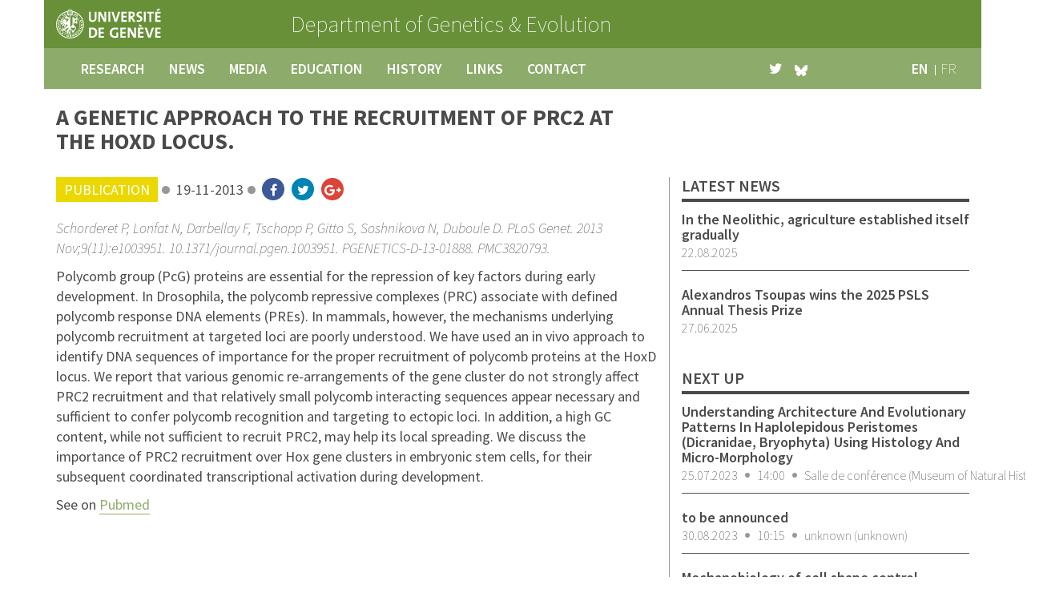

--- FILE ---
content_type: text/html; charset=UTF-8
request_url: https://genev.unige.ch/publication/2161
body_size: 4522
content:
<!DOCTYPE html>
<html lang="en">
<head>
    <meta charset="utf-8">
    <meta http-equiv="X-UA-Compatible" content="IE=edge">
    <meta content='width=device-width, initial-scale=1.0, maximum-scale=1.0, user-scalable=0' name='viewport' />
    <meta name="csrf-token" content="7hUvbIMvBiwdDNEhLKaFNUAQNCET7xSI5e1PxH0h">

    <meta name="description" content="Welcome on the Department of Genetics and Evolution of the University of Geneva" />
    <meta name="keywords" content="genetics,evolution,geneva,university,research,genetics,neurogenetics,regeneration,evo-devo,physics of biology,phylogenetics,anthropology" />

    <!-- Alternate hreflang -->
            <link rel="alternate" hreflang="en" href="https://genev.unige.ch/publication/2161" />
            <link rel="alternate" hreflang="fr" href="https://genev.unige.ch/fr/publication/2161" />
    
    <title>News :: A genetic approach to the recruitment of PRC2 at the HoxD locus. - Department of Genetics &amp; Evolution - University of Geneva</title>

    <!-- Styles -->
    <link href="https://genev.unige.ch/build/css/app-50f9d3619e.css" rel="stylesheet">
</head>
<body id="app-layout" class="default en">
    <header class="container">
    <div class="row head">
        <div class="header background-green-dark">
            <div class="col-xs-5 col-sm-3 uni-logo"><a href="http://www.unige.ch" target="_blank" rel=”noopener noreferrer”><img alt="GenEv logo" src="https://genev.unige.ch/img/logo-uni.svg"></a></div>
            <div class="col-xs-7 col-sm-9 dpt">
                <a href="https://genev.unige.ch">
                                            <span class="line">Department of</span>
                                        <span class="line">Genetics &amp; Evolution</span>
                </a>
            </div>
        </div>
    </div>
    <div class="row">
        <nav class="navbar navbar-inverse">
            <div class="container-fluid">
                <div class="navbar-header">
                    <button type="button" class="navbar-toggle collapsed" data-toggle="collapse"
                            data-target="#bs-navbar-collapse-1" aria-expanded="false">
                        <span class="sr-only">Toggle navigation</span>
                        <span class="icon-bar"></span>
                        <span class="icon-bar"></span>
                        <span class="icon-bar"></span>
                    </button>
                </div>

                <div class="collapse navbar-collapse" id="bs-navbar-collapse-1">
                    <ul class="nav navbar-nav main-menu">
                        <li><a title="Home" class="" href="https://genev.unige.ch/research">research</a></li>
                        <li><a title="News" class="" href="https://genev.unige.ch/news">news</a></li>
                        <li><a title="Media" class="" href="https://genev.unige.ch/media">media</a></li>
                        <li><a title="Education" class="" href="https://genev.unige.ch/education">education</a></li>
                        <li><a title="History" class="" href="https://genev.unige.ch/history">history</a></li>
                        <li><a title="Links" class="" href="https://genev.unige.ch/links">links</a></li>
                        <li><a title="Contact" class="" href="https://genev.unige.ch/contact">contact</a></li>
                    </ul>
                    <ul class="nav navbar-nav navbar-right lang-menu">
                                                                            <li class="first ">
                                <a class="active" rel="alternate" hreflang="en" href="https://genev.unige.ch/publication/2161">
                                    en
                                </a>
                            </li>
                                                                                <li class=" last">
                                <a class="" rel="alternate" hreflang="fr" href="https://genev.unige.ch/fr/publication/2161">
                                    fr
                                </a>
                            </li>
                                                                        </ul>
                    <ul class="nav navbar-nav navbar-right social-menu">
                        <li><a href="https://twitter.com/genevunige" target="_blank" rel=”noopener noreferrer”><i class="fa fa-twitter" aria-hidden="true"></i></a></li>
                        <li><a href="https://bsky.app/profile/genevunige.bsky.social" target="_blank" rel=”noopener noreferrer”>
                                <img src="https://genev.unige.ch/img/icons/icon-bluesky.svg" height="14" alt=""/>
                            </a></li>
                    </ul>

                </div><!-- /.navbar-collapse -->
            </div><!-- /.container-fluid -->
        </nav>

    </div> <!-- /container -->
</header>

        <div class="container" role="main">
        <div class="row">
            <div class="col-xs-12 col-sm-8  page-title">
                <h1>A genetic approach to the recruitment of PRC2 at the HoxD locus.</h1>
            </div>
        </div>
        <div class="row details">
            <article class="col-xs-12 col-sm-8">
                <ul class="infos">
                    <li class="first"><div class="tagbox publication">publication</div></li>
                    <li><span>19-11-2013</span></li>
                    <li class="last">
                        <ul class="social">
                            <li><a target="_blank" rel=”noopener noreferrer” class="background-blue-facebook" href="https://www.facebook.com/sharer/sharer.php?u=https%3A%2F%2Fgenev.unige.ch%2Fpublication%2F2161"><i class="fa fa-facebook" aria-hidden="true"></i></a></li>
                            <li><a target="_blank" rel=”noopener noreferrer” class="background-blue-twitter" href="https://twitter.com/home?status=Checkout+this+link+%23genevunige+https%3A%2F%2Fgenev.unige.ch%2Fpublication%2F2161"><i class="fa fa-twitter" aria-hidden="true"></i></a></li>
                            <li class="last"><a target="_blank" rel=”noopener noreferrer” class="background-red-google" href="https://plus.google.com/share?url=https%3A%2F%2Fgenev.unige.ch%2Fpublication%2F2161"><i class="fa fa-google-plus" aria-hidden="true"></i></a></li>
                        </ul>
                    </li>
                </ul>
                <p class="authors">Schorderet P, Lonfat N, Darbellay F, Tschopp P, Gitto S, Soshnikova N, Duboule D. PLoS Genet. 2013 Nov;9(11):e1003951. 10.1371/journal.pgen.1003951. PGENETICS-D-13-01888. PMC3820793.</p>
                <p>Polycomb group (PcG) proteins are essential for the repression of key factors during early development. In Drosophila, the polycomb repressive complexes (PRC) associate with defined polycomb response DNA elements (PREs). In mammals, however, the mechanisms underlying polycomb recruitment at targeted loci are poorly understood. We have used an in vivo approach to identify DNA sequences of importance for the proper recruitment of polycomb proteins at the HoxD locus. We report that various genomic re-arrangements of the gene cluster do not strongly affect PRC2 recruitment and that relatively small polycomb interacting sequences appear necessary and sufficient to confer polycomb recognition and targeting to ectopic loci. In addition, a high GC content, while not sufficient to recruit PRC2, may help its local spreading. We discuss the importance of PRC2 recruitment over Hox gene clusters in embryonic stem cells, for their subsequent coordinated transcriptional activation during development.</p>
                <p class="fl">
                                            see on <a href="http://www.ncbi.nlm.nih.gov/pubmed/24244202" target="_blank" rel=”noopener noreferrer”>Pubmed</a>
                                    </p>
            </article>
            <aside class="col-xs-12 col-sm-4 sidebar grey">
                <ul class="blocks">
                    <li>
                        <h3>latest news</h3>
                        <ul class="block">
                                                            <li>
                                    <a href="https://genev.unige.ch/news/189">
                                        <h4>In the Neolithic, agriculture established itself gradually</h4>
                                        <ul class="infos">
                                            <li class="last">22.08.2025</li>
                                        </ul>
                                    </a>
                                    <div class="divider-line"></div>
                                </li>
                                                            <li>
                                    <a href="https://genev.unige.ch/news/188">
                                        <h4>Alexandros Tsoupas wins the 2025 PSLS Annual Thesis Prize</h4>
                                        <ul class="infos">
                                            <li class="last">27.06.2025</li>
                                        </ul>
                                    </a>
                                    <div class="divider-line"></div>
                                </li>
                                                    </ul>
                    </li>
                    <li class="last">
                        <h3>next up</h3>
                        <ul class="block">
                                                                                                <li>
                                        <a href="http://bioseminars.unige.ch/seminars/2129" target="_blank" rel=”noopener noreferrer”>
                                            <h4>Understanding Architecture And Evolutionary Patterns In Haplolepidous Peristomes (Dicranidae, Bryophyta) Using Histology And Micro-Morphology</h4>
                                            <ul class="infos">
                                                                                                <li>25.07.2023</li>
                                                <li>14:00</li>
                                                <li class="last">Salle de conf&eacute;rence (Museum of Natural History)</li>
                                            </ul>
                                        </a>
                                        <div class="divider-line"></div>
                                    </li>
                                                                    <li>
                                        <a href="http://bioseminars.unige.ch/seminars/2135" target="_blank" rel=”noopener noreferrer”>
                                            <h4>to be announced</h4>
                                            <ul class="infos">
                                                                                                <li>30.08.2023</li>
                                                <li>10:15</li>
                                                <li class="last">unknown (unknown)</li>
                                            </ul>
                                        </a>
                                        <div class="divider-line"></div>
                                    </li>
                                                                    <li>
                                        <a href="http://bioseminars.unige.ch/seminars/2105" target="_blank" rel=”noopener noreferrer”>
                                            <h4>Mechanobiology of cell shape control</h4>
                                            <ul class="infos">
                                                                                                <li>29.09.2023</li>
                                                <li>12:00</li>
                                                <li class="last">Amphith&eacute;&acirc;tre Stueckelberg (&Eacute;cole de physique)</li>
                                            </ul>
                                        </a>
                                        <div class="divider-line"></div>
                                    </li>
                                                                                    </ul>
                    </li>

                </ul>
            </aside>
        </div>
    </div>

    <footer class="container">
    <div class="row social-links background-grey-dark">
        <div class="wrapper">
            <ul class="icons">
                <!--li><a class="background-grey" href="#"><i class="fa fa-facebook-official" aria-hidden="true"></i></a></li-->
                <li><a class="background-grey" href="https://twitter.com/genevunige"><i class="fa fa-twitter" aria-hidden="true"></i></a></li>
                <li><a class="background-grey" href="https://genev.unige.ch/contact"><i class="fa fa-envelope" aria-hidden="true"></i></a></li>
                <li class="last"><a class="background-grey" href="https://genev.unige.ch/contact"><i class="fa fa-map-marker" aria-hidden="true"></i></a></li>
            </ul>
            <ul class="shortcuts">
                <li><a href="https://genev.unige.ch/history">about</a></li>
                <li><a href="https://genev.unige.ch/jobs">
                        jobs
                                        </a></li>
                <li class="last"><a href="https://genev.unige.ch/research">research groups</a></li>
            </ul>
            <div class="copyright grey-light">Our department belongs to the <a href="http://biologie.unige.ch/" target="_blank" rel=”noopener noreferrer”>Section of Biology</a> of the <a href="http://www.unige.ch/sciences/" target="_blank" rel=”noopener noreferrer”>Faculty of Sciences</a> of the <a href="http://www.unige.ch" target="_blank" rel=”noopener noreferrer”>University of Geneva</a> - 2016</div>
        </div>
    </div>
</footer>
    <script src="https://genev.unige.ch/build/js/app-ff330e1046.js"></script>

<!-- included scripts -->

<!-- Analytics -->
    <!-- Google tag (gtag.js) -->
    <script async src="https://www.googletagmanager.com/gtag/js?id=UA-64881026-2"></script>
    <script>
        window.dataLayer = window.dataLayer || [];
        function gtag(){dataLayer.push(arguments);}
        gtag('js', new Date());

        gtag('config', 'UA-64881026-2');
    </script>

<script>
    $( document ).ready(function() {
        const getFirstSelectableDate = () => {
            const currentDate = new Date();
            currentDate.setHours(0, 0, 0, 0);

            // Start from 15 days from now
            const minDate = new Date(currentDate);
            minDate.setDate(currentDate.getDate() + 15);

            // Find the next Tuesday
            const dayOfWeek = minDate.getDay();
            const daysUntilTuesday = dayOfWeek <= 2 ? 2 - dayOfWeek : 9 - dayOfWeek;
            minDate.setDate(minDate.getDate() + daysUntilTuesday);

            return minDate;
        };

        const formatDateForInput = (date) => {
            const year = date.getFullYear();
            const month = String(date.getMonth() + 1).padStart(2, '0');
            const day = String(date.getDate()).padStart(2, '0');
            return `${year}-${month}-${day}`;
        };

        const formatDate = (date) => {
            const day = String(date.getDate()).padStart(2, '0');
            const month = String(date.getMonth() + 1).padStart(2, '0');
            const year = date.getFullYear();
            return `${day}.${month}.${year}`;
        };

        const validate = dateString => {
            if (!dateString) return false;

            const selectedDate = new Date(dateString);
            const currentDate = new Date();

            // Reset time part for accurate date comparison
            currentDate.setHours(0, 0, 0, 0);
            selectedDate.setHours(0, 0, 0, 0);

            // Check if it's a Tuesday (day 2)
            const isTuesday = selectedDate.getDay() === 2;

            // Check if it's at least 15 days from now
            const minDate = new Date(currentDate);
            minDate.setDate(currentDate.getDate() + 14);
            const isAtLeast15DaysLater = selectedDate >= minDate;

            return isTuesday && isAtLeast15DaysLater;
        };

        // Sets the value to '' in case of an invalid date
        const receptionTimeField = document.getElementById("reception-time");
        if (receptionTimeField) {
            // Set the min attribute to the first selectable Tuesday
            const firstDate = getFirstSelectableDate();
            receptionTimeField.setAttribute('min', formatDateForInput(firstDate));

            // Use both change and input events for better browser compatibility
            const handleDateChange = (evt) => {
                if (evt.target.value && !validate(evt.target.value)) {
                    const firstDate = getFirstSelectableDate();
                    alert(`Please select a valid reception time (Tuesday, at least 15 days from now). The first selectable date is ${formatDate(firstDate)}.`);
                    evt.target.value = '';
                }
            };

            receptionTimeField.addEventListener('change', handleDateChange);
            receptionTimeField.addEventListener('input', handleDateChange);
        }

        const form = document.querySelector('form');
        if (form) {
            form.addEventListener('submit', function(e) {
                const receptionTimeField = document.getElementById("reception-time");
                if (receptionTimeField && receptionTimeField.value) {
                    const isValid = validate(receptionTimeField.value);
                    if (!isValid) {
                        e.preventDefault();
                        const firstDate = getFirstSelectableDate();
                        alert(`Please select a valid reception time (Tuesday, at least 15 days from now). The first selectable date is ${formatDate(firstDate)}.`);
                        return false;
                    }
                }
            });
        }
    });
</script>

</body>
</html>
